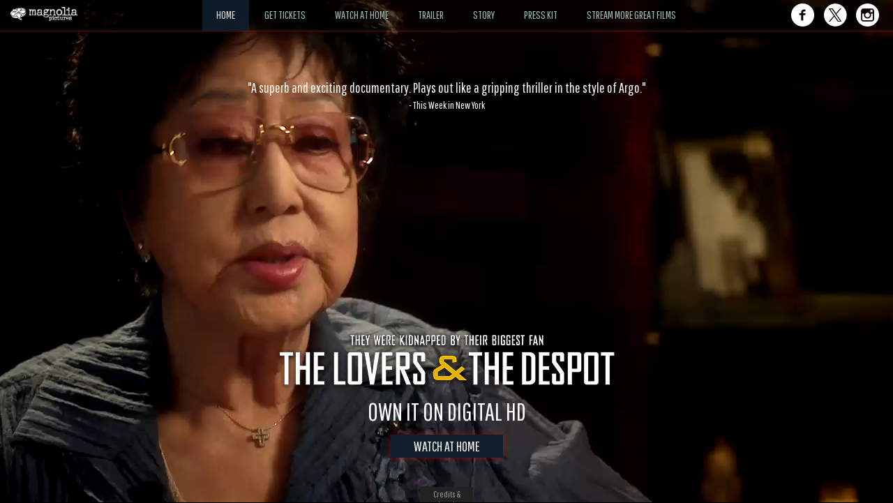

--- FILE ---
content_type: text/css
request_url: https://www.magpictures.com/theloversandthedespot/css/style.css
body_size: 2837
content:
body {	position: fixed;	right: 0;	left: 0;	top: 0;	bottom: 0;	min-height: 100%;	overflow: hidden;	color: #fff;	background-color: black;	font-style: normal;	font-family: 'Pathway Gothic One', sans-serif;	font-weight: 400;	font-size: 13px;	line-height: 15px;}a,  a:visited,  a:hover {	color: #92afa7;	text-decoration: none;}a:focus, button:focus {	outline: none;	outline: 0;}::-moz-selection { background: none;}::selection {	background: none;}.table>tbody>tr>td, .table>tbody>tr>th, .table>tfoot>tr>td, .table>tfoot>tr>th, .table>thead>tr>td, .table>thead>tr>th {	border: none;}.mCSB_inside > .mCSB_container {	margin-right: 0px;}.hidden {	display: none;}.section {	width: 100%;	height: 100%;	position: absolute;	top: 0px;	left: 0px;}.section-content {	position: relative;	top: 45px;	height: 100%;}body.mobile .section-content {	overflow-y: auto;	overflow-x: hidden;}.section-content .transparent-bg {	width: 755px;	background: rgba(0,0,0,0.5);}.section-content .container h1 {	text-align: center;	color: #fff;}.section-content .container {	margin-bottom: 100px;}#header,  #footer,  #main {	position: relative;}/* ##################### Header######################## */#header {	width: 100%;	border-bottom: 1px solid rgba(201, 10, 16, 0.5);	background: rgba(0, 0, 0, 0.4);	transition: height 0.15s linear;	position: fixed;	z-index: 5;}#header,  #header-logo,  #header-nav,  #header-social {	height: 45px;}#header-logo img {	position: relative;	top: 5px;	height: 30px;}ul#header-nav {	list-style: none;	text-align: center;	padding: 0px;	margin: 0px;}ul#header-nav li {	display: inline-block;	font-size: 1.2em;	line-height: 1.2em;	padding: 0px 20px;	height: 44px;}ul#header-nav a,  ul#header-nav a:visited {	color: #9fc0b8;	text-decoration: none;}ul#header-nav a:hover {	opacity: 0.8;}ul#header-nav a li.active {	color: #e6e6e6;	background-color: rgba(17, 34, 50, 0.8);	opacity: 1;}ul#header-nav li .header-nav-text {	position: relative;	top: 12px;}#header-nav-mobile ul {	display: none;}#header-nav-social {	position: relative;	top: 5px;	text-align: right;}#header-nav-social ul {	list-style: none;	text-align: right;	margin: 0px;	padding: 0px;	width: 100%;}#header-nav-social li {	display: inline-block;	margin: 0px 5px;	width: 34px;}#header-nav-social li:hover {	opacity: 0.8;}#header-nav-social a {/*padding:0px 5px;*/}#header-nav-mobile-toggle {	display: none;	font-size: 25px;	text-align: left;	float: right;	padding-top: 8px;	height: 45px;	width: 25px;	background-color: rgba(0, 0, 0, 0);}#header-nav-mobile-toggle-btn {	cursor: pointer;}/* END Header *//* ##################### Footer######################## */#footer {	position: fixed;	bottom: -40px;	width: 100%;	height: 40px;	background: #222;	color: #999;	-moz-transition: bottom 0.3s linear;	-webkit-transition: bottom 0.3s linear;	-ms-transition: bottom 0.3s linear;	-o-transition: bottom 0.3s linear;	transition: bottom 0.3s linear;}#footer.active {	bottom: 0px;}#footer.min {	bottom: -62px;}#footer .btn-toggle-footer {	position: absolute;	top: -22px;	left: 50%;	margin-left: -38px;	background: #222;	color: #999;	z-index: 2;	cursor: pointer;	width: 76px;	height: 22px;	text-align: center;	display: table;	padding-top: 3px;}#footer .btn-toggle-footer > div {	display: table-cell;	vertical-align: middle;	padding: 0 8px;}ul#footer-legal {	list-style: none;	text-align: center;	margin: 0px;	padding: 15px 0px;}ul#footer-legal li {	display: inline-block;	padding: 0px;}ul#footer-legal li.footer-legal-break {	padding: 0px;}ul#footer-legal li a,  ul#footer-legal li a:visited {	color: #999;	text-decoration: none;}#footer-logo img {	position: relative;	top: 5px;	height: 30px;	float: right;}/* END Footer  *//* ##################### Main######################## */#main {	width: 100%;	height: 100%;}#main-bg {	background: url(../images/bg.jpg) center no-repeat;	width: 100%;	height: 100%;	background-size: cover;}#main-bg-video,  #main-bg-video-overlay {	position: absolute;	height: 100vh;	width: 100vw;	top: 0;	overflow: hidden;}#video-bg {	position: fixed;	top: 0px;	left: 0px;	min-width: 100%;	min-height: 100%;	width: auto;	height: auto;}#main-bg-video-overlay {	display: none;}#main-quote-wrap {	width: 100%;	position: absolute;	top: 70px;	left: 0px;	text-align: center;	color: #ffffff;}.main-quote {	font-size: 20px;	line-height: 22px;}.main-quote-by {	font-size: 15px;	line-height: 17px;	padding-top: 5px;}#main-content {	min-height: 600px;}#main-bottom {	width: 100%;	position: absolute;	bottom: 70px;	/*left: 50%;    margin-left:-371px;    */	left: 0px;	text-align: center;	padding: 0 10px;	color: #fff;}#main-bottom.not-enough-height {	position: relative;	bottom: auto;	top: 200px;}#main-bottom-image img {	margin: 0 auto;}#main-bottom-message {	font-size: 35px;	line-height: 37px;}#main-bottom-date {	font-size: 45px;	line-height: 47px;}#main-bottom-date sup {	font-size: 30px;}#main-bottom-get-ticket,  .main-bottom-btn {	font-size: 20px;	line-height: 22px;	margin-top: 20px;}#main-bottom-get-ticket a,  #main-bottom-get-ticket a:visited,  .main-bottom-btn a,  .main-bottom-btn a:visited {	color: #fff;}#main-bottom-get-ticket a.main-bottom-get-ticket-btn {	padding: 5px 100px;}#main-bottom-get-ticket a.main-bottom-watch-at-home-btn {	padding: 5px 87px;}.main-bottom-btn-1 {	padding: 5px 55px;}.main-bottom-btn-2 {	padding: 5px 42px;}.main-bottom-btn-3 {	padding: 5px 33px;}#main-bottom-get-ticket a,  .main-bottom-btn a {	margin: 0px 10px;	background-color: #101d2b;	box-shadow: 0px 0px 8px rgba(201, 10, 16, 0.6);}#main-bottom-get-ticket a:hover,  .main-bottom-btn a:hover {	text-decoration: none;	opacity: 0.6 !important;}#main-bottom-social ul {	list-style: none;	margin: 30px 0px;	padding: 0px;	width: 100%;}#main-bottom-social li {	display: inline-block;	margin: 0px 5px;	width: 34px;}#main-bottom-social li:hover {	opacity: 0.8;}#home .section-content {	overflow-y: auto;	overflow-x: hidden;}/* END Main *//* Get Tickets############################# */#get-tickets-title {	padding-top: 30px;}#get-tickets-content-wrapper {	/*border:1px solid rgba(201, 10, 16, 0.5); */	background: rgba(0,0,0,0.5);	padding: 30px;	min-height: 300px;	margin-top: 0px;	position: relative;	overflow: hidden;	font-size: 1.3em;	line-height: 1.3em;}/* END Get Tickets *//* Watch at home############################# */#watch-at-home {	background-color: #000;}#watch-at-home .col-lg-6 {	padding-left: 0px;	padding-right: 0px;}#watch-at-home-left-image img {	margin: 0 auto;}#watch-at-home-items {	padding: 0px 10px;}.watch-at-home-item {	padding: 20px;	position: relative;	border-bottom: 1px solid rgba(201, 10, 16, 0.6);}.watch-at-home-item-top-image-wrap {	width: 300px;	height: 105px;	position: relative;	left: 50%;	margin-left: -15%;}.watch-at-home-item-top-image {	width: 145px;	height: 105px;	background-color: rgba(221, 232, 230, 0.6);	padding: 2px 10px 0px 10px;	border-radius: 15px;	text-align: left;	position: relative;/*margin: 0 auto;*/}.watch-at-home-item-top-image img {	width: 125px;	height: 77px;	position: absolute;	top: 50%;	margin-top: -25%;}.watch-at-home-item-top-image-text {	font-size: 20px;	line-height: 22px;	/*    position:relative;    top:40px;    */	position: absolute;	top: 40px;	left: 160px;}.watch-at-home-item-bottom {/*margin-top:30px;*/}.watch-at-home-item-bottom-text {	padding: 5px 0px;	text-align: center;	text-transform: uppercase;	letter-spacing: 1px;	color: #9fc0b8;}.watch-at-home-item-bottom-link {	text-align: center;	font-size: 20px;	line-height: 22px;	color: #fff;	padding: 10px 15px;	background-color: rgba(17, 34, 50, 0.8);	box-shadow: 0px 0px 8px rgba(201, 10, 16, 0.6);}a .watch-at-home-item-bottom-link:hover {	opacity: 0.8 !important;}.watch-at-home-item-bottom-link i {	padding-right: 10px;}/* Trailer############################# */#trailer {	background-color: #000;}#trailer-video-container {	width: 100%;	height: 100%;	position: absolute;	top: 0;	left: 0;	right: 0;	bottom: 0;	background-color: black;	box-sizing: content-box;	opacity: 1;	/*    -moz-transition: opacity 0.15s linear, bottom 0.3s linear;    -webkit-transition: opacity 0.15s linear, bottom 0.3s linear;    -ms-transition: opacity 0.15s linear, bottom 0.3s linear;    -o-transition: opacity 0.15s linear, bottom 0.3s linear;    transition: opacity 0.15s linear, bottom 0.3s linear;    */	-moz-transition: height 0.3s linear;	-webkit-transition: height 0.3s linear;	-ms-transition: height 0.3s linear;	-o-transition: height 0.3s linear;	transition: height 0.3s linear;}#trailer-video-container.max {	height: 100%;}#trailer-video {	width: 100%;	height: 100%;	border: none;}#trailer-carousel-container {	width: 100%;	height: 200px;	background-color: #000;	position: absolute;	bottom: 0px;	left: 0px;	text-align: center;	padding: 0px;	-moz-transition: height 0.3s linear;	-webkit-transition: height 0.3s linear;	-ms-transition: height 0.3s linear;	-o-transition: height 0.3s linear;	transition: height 0.3s linear;}#trailer-carousel-container.min {	height: 30px;}#trailer-carousel-toggle {	font-size: 30px;	color: #112232;}#trailer-carousel-toggle .fa {	cursor: pointer;}#trailer-carousel-toggle .fa-caret-down {	display: none;}#trailer-carousel-toggle.active .fa-caret-down {	display: block;}#trailer-carousel-toggle.active .fa-caret-up {	display: none;}#trailer-carousel {	width: 50%;	margin-left: 25%;}#trailer-carousel.two-items-only {	margin-left: 33.3%;}.trailer-carousel-item {	margin: 10px;}.trailer-carousel-item img {	cursor: pointer;}/* synopsis############################# */#synopsis {	font-size: 1.3em;	line-height: 1.3em;}#synopsis-wrapper {	border: 1px solid rgba(201, 10, 16, 0.5);	padding: 30px;	/*max-height:200px;*/	min-height: 300px;	overflow: auto;	margin-top: 80px;	position: relative;	overflow: hidden;}#synopsis-content {	width: 100%;	height: 100%;	position: relative;}#synopsis-bg {	width: 100%;	height: 100%;	position: absolute;	top: 0px;	left: 0px;	background-color: #000;	opacity: 0.8;}#synopsis-title-image {	padding-bottom: 30px;}/* Press Kit############################# */#press-kit {	background: url(../images/presskit-bg.png) center no-repeat;	background-size: cover;}#press-kit h1 {	border-bottom: 1px solid rgba(201, 10, 16, 0.5);	padding-bottom: 10px;	margin-bottom: 20px;}#press-kit-links {	font-size: 16px;	line-height: 18px;	text-align: center;	padding-bottom: 15px;}.press-kit-links-item {	padding-bottom: 5px;}.press-kit-item {	padding: 10px 30px;	text-align: center;}.press-kit-item img {/*margin: 0 auto;*/}.press-kit-item p {	padding: 10px 0px;	text-align: left;}/* SHARE############################# */#share {	background: url(../images/presskit-bg.png) center no-repeat;	background-size: cover;}#share .container {	background: rgba(0,0,0,0.5);}/*.share-row {    display: -webkit-flex;    display: flex;}*/#share .share-left {	padding-bottom: 50px;	-moz-transition: background-color 0.5s ease;	-webkit-transition: background-color 0.5s ease;	-ms-transition: background-color 0.5s ease;	-o-transition: background-color 0.5s ease;	transition: background-color 0.5s ease;}#share .share-left.colorbg {	background: rgba(255,255,255,0.1);}#share .share-left h1 {	border-bottom: 1px solid rgba(201, 10, 16, 0.5);	padding-bottom: 10px;}#share .share-left ul {	list-style: none;	margin: 0px;	padding: 0px;	font-size: 18px;	line-height: 20px;	padding: 0px 50px;}#share .share-left li {	padding: 3px 0px;}#share .share-nav-item {	cursor: pointer;	color: #92afa7;}#share .share-nav-item.active {	color: #fff;}#share .share-right {	padding: 30px 100px 20px;	text-align: center;}#share .share-item {	padding-bottom: 20px;	margin-bottom: 20px;	border-bottom: 1px solid rgba(201, 10, 16, 0.5);}#share .share-item-image img {	margin: 0 auto;}#share .share-item-link {	padding-top: 10px;	font-size: 16px;	line-height: 18px;}#share-item-download-all {	padding: 20px 0px;	font-size: 16px;	line-height: 18px;}#share .share-item-quote-text {	font-size: 20px;	line-height: 22px;}#share .share-item-quote-by {	font-size: 20px;	line-height: 22px;	text-align: right;	padding-top: 10px;} .share-item-quote-text::-moz-selection,  .share-item-quote-by::-moz-selection { background: #283642;}.share-item-quote-text::selection,  .share-item-quote-by::selection {	background: #283642;}/* Media Query############################# */@media (max-width: 1500px) {#watch-at-home .col-lg-6 {	width: 100%;}}@media (max-width: 1240px) {#header-nav-social {	top: 10px;}#header-nav-social li {	margin: 0px 3px;	width: 25px;}}@media (max-width: 1200px) {.section-content .transparent-bg {	width: 600px;}ul#header-nav li {	padding: 0px 10px;}}@media (max-width: 992px) {/*    #header-logo img {         top:10px;        height:auto;            }    */    ul#header-nav li {	font-size: 1em;	padding: 0px 5px;}ul#header-nav li .header-nav-text {	top: 15px;}#footer-logo img {	top: 10px;	height: auto;}#trailer-carousel.two-items-only {	margin-left: 25%;}}@media (max-width: 991px) {#watch-at-home-left-image {	display: none;}}@media (max-width: 768px) {.section-content .transparent-bg {	width: auto;}#header-logo img {	top: 5px;	height: 30px;}ul#header-nav li {	font-size: 1em;	padding: 0px 5px;}ul#header-nav li .header-nav-text {	top: 15px;}#header-nav-social {/*display:none;*/}#header-nav-mobile-toggle {	display: block;}ul#header-nav {	display: none;}#header-nav-mobile ul {	position: absolute;	top: 45px;	left: 0px;	width: 100%;	margin: 0px;	padding: 0px;	list-style: none;	background-color: #000;}#header-nav-mobile li {	display: block;	width: 100%;	padding: 5px;	text-align: center;	border-bottom: 1px solid #181818;}#header-nav-mobile ul a,  #header-nav-mobile ul a:visited {	color: #9fc0b8;	text-decoration: none;}#header-nav-mobile ul a li:hover {	opacity: 0.8;}#header-nav-mobile ul a li.active {	color: #e6e6e6;	background-color: rgba(17, 34, 50, 0.8);	opacity: 1;}#footer-logo {	display: none;}ul#footer-legal {	padding-top: 5px;}#footer .col-xs-2 {	display: none;}#footer .col-xs-8 {	width: 100%;}#main-bottom-get-ticket a.main-bottom-get-ticket-btn {	padding: 5px 50px;}#main-bottom-get-ticket a.main-bottom-watch-at-home-btn {	padding: 5px 37px;}#synopsis-wrapper {	padding: 10px;}#share .share-left ul {	padding: 0px;	text-align: center;}}@media (max-width: 570px) {#main-bottom-get-ticket a {	display: block;	margin: 10px 0px;}}@media (max-width: 500px) {#main-bottom-get-ticket a {	display: block;	margin: 10px 0px;}.watch-at-home-item-top-image-wrap {	width: 250px;	left: auto;	margin: 0 auto;}.watch-at-home-item-top-image-text {	font-size: 15px;	line-height: 17px;	top: 40px;}}@media (max-width: 330px) {.watch-at-home-item-top-image-wrap {	width: 100%;}}